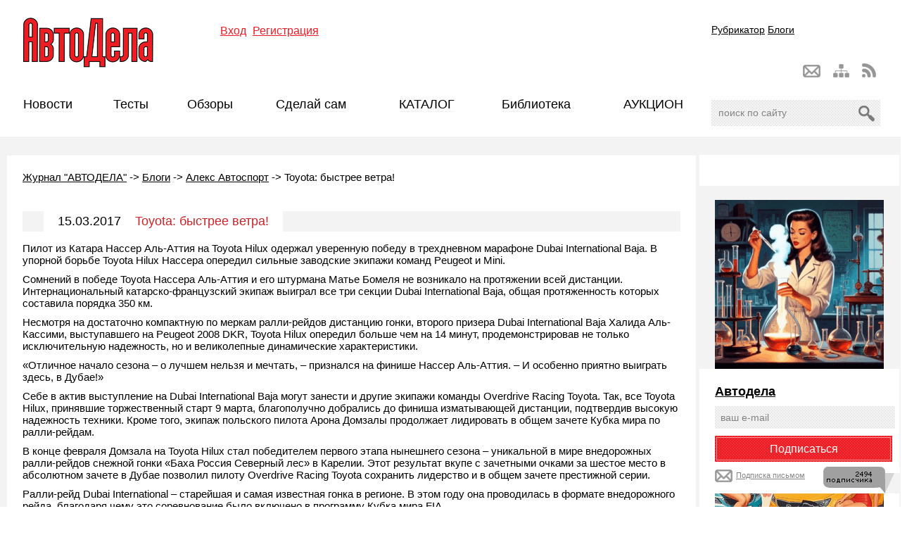

--- FILE ---
content_type: text/css
request_url: https://www.autodela.ru/assets/snippets/jot/templates/jot.css
body_size: 1574
content:
.jot-err {border: 1px solid red;font-weight: bold;color: red;padding: 5px;margin-bottom: 10px;}
.jot-cfm {border: 1px solid green;font-weight: bold;color: green;padding: 5px;margin-bottom: 10px;}
.jot-row {border: 1px solid #CCCCCC;margin-bottom: 10px;background-color: #e9e9e9;}
.jot-row-alt {background-color: #f9f9f9;}
.jot-row-author {background-color: #FFFFE1;}
.jot-row-me {background-color: #FFDDDD;}
.jot-row-up {border: 1px dotted red;}
.jot-row-new {border: 1px dotted green;}
.jot-comment {padding: 3px;}
.jot-comment hr {border: 0px; border-bottom: 1px solid #cccccc;}
.jot-posticon {float: right;width: 20px;height: 20px;padding-top: 8px;padding-right: 3px;}
.jot-posticon img {border: 0px;}
.jot-mod {float: right;width: 100px;text-align: right;color: #666666;font-weight: bold;}
.jot-mod img {border: 0px;}
.jot-mod a {float: right;padding: 1px;padding-left: 2px;padding-right: 2px;}
.jot-mod a:hover {background-color: #666666;color: #666666;}
.jot-subject {font-weight: bold;font-size: 1.1em;}
.jot-message {padding: 2px;overflow: auto;}
.jot-poster {padding: 0px;text-align: left;font-size: 10px;}
.jot-nav {padding: 0px;text-align: center;margin: 10px;}
.jot-list ul {padding: 0px;text-align: left;margin-bottom: 10px;list-style-position: inside;}
.jot-subscribe {margin-bottom: 10px;}
.jot-form {margin-bottom: 10px;}
.jot-form fieldset {border: 0px;}
.jot-form label {display: block;}
.jot-user {float: left;width: 80px; }
.jot-content {margin-left: 80px;}
.jot-extra {text-align: right;}
.jot-editby {font-size: 10px;color: #666666;font-style: italic;}